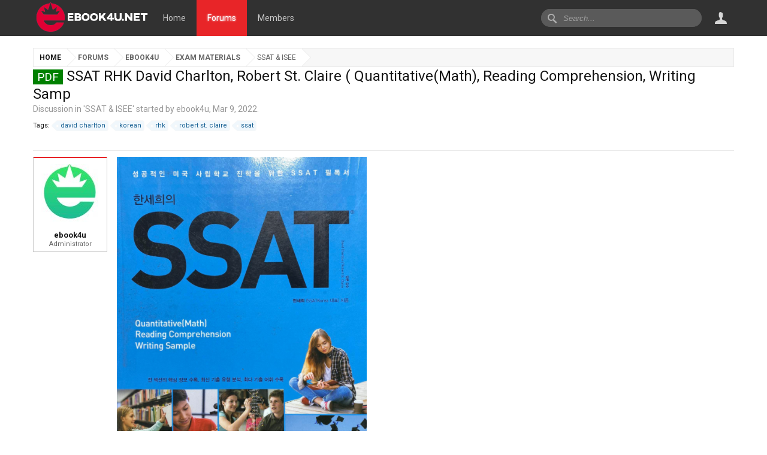

--- FILE ---
content_type: text/html; charset=UTF-8
request_url: https://ebook4u.net/threads/ssat-rhk-david-charlton-robert-st-claire-quantitative-math-reading-comprehension-writing-samp.600/
body_size: 9003
content:
<!DOCTYPE html>
<html id="XenForo" lang="en-US" dir="LTR" class="Public NoJs LoggedOut NoSidebar  Responsive" xmlns:fb="http://www.facebook.com/2008/fbml">
<head>

	<meta charset="utf-8" />
	<meta http-equiv="X-UA-Compatible" content="IE=Edge,chrome=1" />
	<link href="/favicon.ico" rel="shortcut icon" type="image/x-icon" />
        <link href="/favicon.ico" rel="icon" type="image/x-icon" />
	
		<meta name="viewport" content="width=device-width, initial-scale=1" />
	
	
		<base href="https://ebook4u.net/" />
		<script>
			var _b = document.getElementsByTagName('base')[0], _bH = "https://ebook4u.net/";
			if (_b && _b.href != _bH) _b.href = _bH;
		</script>
	

	<title>PDF - SSAT RHK David Charlton, Robert St. Claire ( Quantitative(Math), Reading Comprehension, Writing Samp | ebook4u</title>
	
	<noscript><style>.JsOnly, .jsOnly { display: none !important; }</style></noscript>
	<link rel="stylesheet" href="css.php?css=xenforo,form,public&amp;style=2&amp;dir=LTR&amp;d=1714851479" />
	<link rel="stylesheet" href="css.php?css=bb_code,login_bar,message,message_user_info,post_link_tailieu,share_page,thread_view&amp;style=2&amp;dir=LTR&amp;d=1714851479" />
	
	

	
		<script src="js/jquery/jquery-1.11.0.min.js"></script>	
		
	<script src="js/xenforo/xenforo.js?_v=910bde4a"></script>
	<script src="js/tailieu/custom_post/post_detail_link.js?_v=910bde4a"></script>

	
	<link href='//fonts.googleapis.com/css?family=Roboto:400,700,500,400italic&subset=latin,vietnamese' rel='stylesheet' type='text/css'>
	<link rel="apple-touch-icon" href="https://ebook4u.net/styles/brivium/tungsten/xenforo/logo.png" />
	<link rel="alternate" type="application/rss+xml" title="RSS feed for ebook4u" href="forums/-/index.rss" />
	
	
	<link rel="canonical" href="http://ebook4u.net/threads/ssat-rhk-david-charlton-robert-st-claire-quantitative-math-reading-comprehension-writing-samp.600/" />
	<meta name="description" content="[IMG]

[IMG]

[IMG]

[IMG]

[IMG]

[IMG]

[IMG]

SSAT RHK David Charlton, Robert St. Claire ( Quantitative(Math), Reading Comprehension, Writing Sample )" />	<meta property="og:site_name" content="ebook4u" />
	<meta property="og:image" content="https://ebook4u.net/data/avatars/m/0/3.jpg?1592465475" />
	<meta property="og:image" content="https://ebook4u.net/styles/brivium/tungsten/xenforo/logo.png" />
	<meta property="og:type" content="article" />
	<meta property="og:url" content="http://ebook4u.net/threads/ssat-rhk-david-charlton-robert-st-claire-quantitative-math-reading-comprehension-writing-samp.600/" />
	<meta property="og:title" content="PDF - SSAT RHK David Charlton, Robert St. Claire ( Quantitative(Math), Reading Comprehension, Writing Samp" />
	<meta property="og:description" content="[IMG]

[IMG]

[IMG]

[IMG]

[IMG]

[IMG]

[IMG]

SSAT RHK David Charlton, Robert St. Claire ( Quantitative(Math), Reading Comprehension, Writing Sample )" />
	
	
	

</head>

<body class="node18 node35 node6 SelectQuotable">



	

<div id="loginBar">
	<div class="pageWidth">
		<div class="pageContent">	
			<h3 id="loginBarHandle">
				<label for="LoginControl"><a href="login/" class="concealed noOutline">Log in or Sign up</a></label>
			</h3>
			
			<span class="helper"></span>

			
		</div>
	</div>
</div>


<div id="headerMover">
	<div id="headerProxy"></div>

<div id="content" class="thread_view">
	<div class="pageWidth">
		<div class="pageContent">
			<!-- main content area -->
			
			
			
			
						
						
						
						
						<div class="breadBoxTop ">
							
							

<nav>
	
		
			
				
			
		
			
				
			
		
			
				
			
		
	

	<fieldset class="breadcrumb">
		<a href="misc/quick-navigation-menu?selected=node-18" class="OverlayTrigger jumpMenuTrigger" data-cacheOverlay="true" title="Open quick navigation"><!--Jump to...--></a>
			
		<div class="boardTitle"><strong>ebook4u</strong></div>
		
		<span class="crumbs">
			
				<span class="crust homeCrumb" itemscope="itemscope" itemtype="http://data-vocabulary.org/Breadcrumb">
					<a href="http://ebook4u.net" class="crumb" rel="up" itemprop="url"><span itemprop="title">Home</span></a>
					<span class="arrow"><span></span></span>
				</span>
			
			
			
				<span class="crust selectedTabCrumb" itemscope="itemscope" itemtype="http://data-vocabulary.org/Breadcrumb">
					<a href="https://ebook4u.net/" class="crumb" rel="up" itemprop="url"><span itemprop="title">Forums</span></a>
					<span class="arrow"><span>&gt;</span></span>
				</span>
			
			
			
				
					<span class="crust" itemscope="itemscope" itemtype="http://data-vocabulary.org/Breadcrumb">
						<a href="https://ebook4u.net/forums/ebook4u.35/" class="crumb" rel="up" itemprop="url"><span itemprop="title">Ebook4u</span></a>
						<span class="arrow"><span>&gt;</span></span>
					</span>
				
					<span class="crust" itemscope="itemscope" itemtype="http://data-vocabulary.org/Breadcrumb">
						<a href="https://ebook4u.net/forums/exam-materials.6/" class="crumb" rel="up" itemprop="url"><span itemprop="title">Exam Materials</span></a>
						<span class="arrow"><span>&gt;</span></span>
					</span>
				
					<span class="crust" itemscope="itemscope" itemtype="http://data-vocabulary.org/Breadcrumb">
						<a href="https://ebook4u.net/forums/ssat-isee.18/" class="crumb" rel="up" itemprop="url"><span itemprop="title">SSAT &amp; ISEE</span></a>
						<span class="arrow"><span>&gt;</span></span>
					</span>
				
			
		</span>
	</fieldset>
</nav>
						</div>
						
						
						
					
						<!--[if lt IE 8]>
							<p class="importantMessage">You are using an out of date browser. It  may not display this or other websites correctly.<br />You should upgrade or use an <a href="https://www.google.com/chrome/browser/" target="_blank">alternative browser</a>.</p>
						<![endif]-->

						
						

						
						
						
						
												
							<!-- h1 title, description -->
							
							
							<div class="titleBar">
								
								<h1><span class="prefix prefixGreen">PDF</span> SSAT RHK David Charlton, Robert St. Claire ( Quantitative(Math), Reading Comprehension, Writing Samp</h1>
								
								<p id="pageDescription" class="muted ">
	Discussion in '<a href="forums/ssat-isee.18/">SSAT &amp; ISEE</a>' started by <a href="members/ebook4u.3/" class="username" dir="auto">ebook4u</a>, <a href="threads/ssat-rhk-david-charlton-robert-st-claire-quantitative-math-reading-comprehension-writing-samp.600/"><span class="DateTime" title="Mar 9, 2022 at 5:55 AM">Mar 9, 2022</span></a>.
</p>
							</div>
							
						
						
						
						
						
						<!-- main template -->
						


















	<div class="tagBlock TagContainer">
	Tags:
	
		<ul class="tagList">
		
			<li><a href="tags/david-charlton/" class="tag"><span class="arrow"></span>david charlton</a></li>
		
			<li><a href="tags/korean/" class="tag"><span class="arrow"></span>korean</a></li>
		
			<li><a href="tags/rhk/" class="tag"><span class="arrow"></span>rhk</a></li>
		
			<li><a href="tags/robert-st-claire/" class="tag"><span class="arrow"></span>robert st. claire</a></li>
		
			<li><a href="tags/ssat/" class="tag"><span class="arrow"></span>ssat</a></li>
		
		</ul>
	
	
</div>










	




<div class="pageNavLinkGroup">
	<div class="linkGroup SelectionCountContainer">
		
		
	</div>

	
</div>





<form action="inline-mod/post/switch" method="post"
	class="InlineModForm section"
	data-cookieName="posts"
	data-controls="#InlineModControls"
	data-imodOptions="#ModerationSelect option">

	<ol class="messageList" id="messageList">
		
			
				


<li id="post-963" class="message   " data-author="ebook4u">

	

<div class="messageUserInfo" itemscope="itemscope" itemtype="http://data-vocabulary.org/Person">	
<div class="messageUserBlock ">
	
		<div class="avatarHolder">
			<span class="helper"></span>
			<a href="members/ebook4u.3/" class="avatar Av3m" data-avatarhtml="true"><img src="data/avatars/m/0/3.jpg?1592465475" width="96" height="96" alt="ebook4u" /></a>
			
			<!-- slot: message_user_info_avatar -->
		</div>
	


	
		<h3 class="userText">
			<a href="members/ebook4u.3/" class="username" dir="auto" itemprop="name">ebook4u</a>
			<em class="userTitle" itemprop="title">Administrator</em>
			
			<!-- slot: message_user_info_text -->
		</h3>
	
		
	
		


	<span class="arrow"><span></span></span>
</div>
</div>

	<div class="messageInfo primaryContent">
		
		
		
		
		
		<div class="messageContent">		
			<article>
				<blockquote class="messageText SelectQuoteContainer ugc baseHtml">
					
					<img src="https://content.screencast.com/users/ebooktheoyeucau1/folders/Snagit/media/e3924fb5-2796-4c62-806f-180b0e1e53df/03.09.2022-05.54.png" class="bbCodeImage LbImage" alt="[&#x200B;IMG]" data-url="https://content.screencast.com/users/ebooktheoyeucau1/folders/Snagit/media/e3924fb5-2796-4c62-806f-180b0e1e53df/03.09.2022-05.54.png" /><br />
<br />
<img src="https://content.screencast.com/users/ebooktheoyeucau1/folders/Snagit/media/d6ab329a-4c77-4940-84aa-c9a7bdd3a765/05.31.2021-16.50.png" class="bbCodeImage LbImage" alt="[&#x200B;IMG]" data-url="https://content.screencast.com/users/ebooktheoyeucau1/folders/Snagit/media/d6ab329a-4c77-4940-84aa-c9a7bdd3a765/05.31.2021-16.50.png" /><br />
<br />
<img src="https://content.screencast.com/users/ebooktheoyeucau1/folders/Snagit/media/79fb903c-b114-42e2-b773-9c62a0043411/05.31.2021-16.50.png" class="bbCodeImage LbImage" alt="[&#x200B;IMG]" data-url="https://content.screencast.com/users/ebooktheoyeucau1/folders/Snagit/media/79fb903c-b114-42e2-b773-9c62a0043411/05.31.2021-16.50.png" /><br />
<br />
<img src="https://content.screencast.com/users/ebooktheoyeucau1/folders/Snagit/media/582af540-27e7-4516-a873-4ff6781993c7/05.31.2021-16.50.png" class="bbCodeImage LbImage" alt="[&#x200B;IMG]" data-url="https://content.screencast.com/users/ebooktheoyeucau1/folders/Snagit/media/582af540-27e7-4516-a873-4ff6781993c7/05.31.2021-16.50.png" /><br />
<br />
<img src="https://content.screencast.com/users/ebooktheoyeucau1/folders/Snagit/media/e403da81-0eec-4ab0-9280-67c2a4aa2a21/05.31.2021-16.51.png" class="bbCodeImage LbImage" alt="[&#x200B;IMG]" data-url="https://content.screencast.com/users/ebooktheoyeucau1/folders/Snagit/media/e403da81-0eec-4ab0-9280-67c2a4aa2a21/05.31.2021-16.51.png" /><br />
<br />
<img src="https://content.screencast.com/users/ebooktheoyeucau1/folders/Snagit/media/0bdee3bd-b3d6-4653-9bc8-31578baa1717/05.31.2021-16.51.png" class="bbCodeImage LbImage" alt="[&#x200B;IMG]" data-url="https://content.screencast.com/users/ebooktheoyeucau1/folders/Snagit/media/0bdee3bd-b3d6-4653-9bc8-31578baa1717/05.31.2021-16.51.png" /><br />
<br />
<img src="https://content.screencast.com/users/ebooktheoyeucau1/folders/Snagit/media/f896d906-1100-4d7f-9c90-6fb41159c66c/05.31.2021-16.51.png" class="bbCodeImage LbImage" alt="[&#x200B;IMG]" data-url="https://content.screencast.com/users/ebooktheoyeucau1/folders/Snagit/media/f896d906-1100-4d7f-9c90-6fb41159c66c/05.31.2021-16.51.png" /><br />
<br />
SSAT RHK David Charlton, Robert St. Claire ( Quantitative(Math), Reading Comprehension, Writing Sample )
					<div class="messageTextEndMarker">&nbsp;</div>
				</blockquote>
			</article>
			
			
		</div>

	
		<input type="hidden" name="thread_id" class="thread_id" value="600" />
		
		
		
			<div class="document_box" style="padding: 10px 0px;">
					
						
					
						
							 
								<div>
								   <span class="link_name">pdf : (Document points : 0 ) : </span><span style="font-size: 17px;">You need to <a href="index.php?login/" class="login" style="color: rgb(31, 95, 161);">Login</a> to download the documents</span>
								</div>
												
						
					
					
					
			</div>	
		
	


     
    <div class="fb-n-location" style="padding:10px">
		<div class="fb-like" data-href="threads/ssat-rhk-david-charlton-robert-st-claire-quantitative-math-reading-comprehension-writing-samp.600/" data-layout="button_count" data-size="large" data-action="like" data-show-faces="true" data-share="true"></div>	
</div>


		
		
		
		
		
		
		
				
		<div class="messageMeta ToggleTriggerAnchor">
			
			<div class="privateControls">
				
				<span class="item muted">
					<span class="authorEnd"><a href="members/ebook4u.3/" class="username author" dir="auto">ebook4u</a>,</span>
					<a href="threads/ssat-rhk-david-charlton-robert-st-claire-quantitative-math-reading-comprehension-writing-samp.600/" title="Permalink" class="datePermalink"><span class="DateTime" title="Mar 9, 2022 at 5:55 AM">Mar 9, 2022</span></a>
				</span>
				
				
				
				
				
				
				
				
				
				
				
			</div>
			
			<div class="publicControls">
				<a href="threads/ssat-rhk-david-charlton-robert-st-claire-quantitative-math-reading-comprehension-writing-samp.600/" title="Permalink" class="item muted postNumber hashPermalink OverlayTrigger" data-href="posts/963/permalink">#1</a>
				
				
				
				
			</div>
		</div>
	
		
		<div id="likes-post-963"></div>
	</div>

	
	
	
	
</li>
			
		
		
	</ol>

	

	<input type="hidden" name="_xfToken" value="" />

</form>

	<div class="pageNavLinkGroup">
			
				<div class="linkGroup">
					
						<label for="LoginControl"><a href="login/" class="concealed element">(You must log in or sign up to reply here.)</a></label>
					
				</div>
			
			<div class="linkGroup" style="display: none"><a href="javascript:" class="muted JsOnly DisplayIgnoredContent Tooltip" title="Show hidden content by ">Show Ignored Content</a></div>

			
	</div>












	



	

	<div class="sharePage">
		<h3 class="textHeading larger">Share This Page</h3>
		
			
			
				<div class="tweet shareControl">
					<a class="twitter popup" href="http://twitter.com/share">
							<img src="styles/brivium/tungsten/extra/Twitter-icon.png">
						</a>
						

						<script>
						  $('.popup').click(function(event) {
						    var width  = 575,
						        height = 400,
						        left   = ($(window).width()  - width)  / 2,
						        top    = ($(window).height() - height) / 2,
						        url    = this.href,
						        opts   = 'status=1' +
						                 ',width='  + width  +
						                 ',height=' + height +
						                 ',top='    + top    +
						                 ',left='   + left;
						    
						    window.open(url, 'twitter', opts);
						 
						    return false;
						  });
						</script>				
				</div>
			
			
			
				<div class="facebookLike shareControl">
						
						<a href="http://www.facebook.com/sharer/sharer.php?s=100&amp;p%5Btitle%5D=Google&amp;p%5Burl%5D=http%3A%2F%2Fwww.google.com&amp;p%5Bsummary%5D=Google search engine&amp;p%5Bimages%5D%5B0%5D=https://www.google.com/images/srpr/logo3w.png&#10;" onclick="return fbs_click(626, 305)" target="_blank" title="Share"><img src="styles/brivium/tungsten/extra/icon-facebook.jpg "></a>
						<script type="text/javascript">
						function fbs_click(width, height) {
						var leftPosition, topPosition;
						leftPosition = (window.screen.width / 2) - ((width / 2) + 10);
						topPosition = (window.screen.height / 2) - ((height / 2) + 50);
						var windowFeatures = "status=no,height=" + height + ",width=" + width + ",resizable=no,left=" + leftPosition + ",top=" + topPosition + ",screenX=" + leftPosition + ",screenY=" + topPosition + ",toolbar=no,menubar=no,scrollbars=no,location=no,directories=no";
						u=location.href;
						t=document.title;
						window.open('http://www.facebook.com/sharer.php?u='+encodeURIComponent(u)+'&t='+encodeURIComponent(t),'sharer', windowFeatures);
						return false;
						}
						</script>
					</div>
			
			
			
			
			
		
	</div>

						
						
						
						
							<!-- login form, to be moved to the upper drop-down -->
							







<form action="login/login" method="post" class="xenForm " id="login" style="display:none">

	

	<div class="ctrlWrapper">
		<dl class="ctrlUnit">
			<dt><label for="LoginControl">Your name or email address:</label></dt>
			<dd><input type="text" name="login" id="LoginControl" class="textCtrl" tabindex="101" /></dd>
		</dl>
	
	
		<dl class="ctrlUnit">
			<dt>
				<label for="ctrl_password">Do you already have an account?</label>
			</dt>
			<dd>
				<ul>
					<li><label for="ctrl_not_registered"><input type="radio" name="register" value="1" id="ctrl_not_registered" tabindex="105" />
						No, create an account now.</label></li>
					<li><label for="ctrl_registered"><input type="radio" name="register" value="0" id="ctrl_registered" tabindex="105" checked="checked" class="Disabler" />
						Yes, my password is:</label></li>
					<li id="ctrl_registered_Disabler">
						<input type="password" name="password" class="textCtrl" id="ctrl_password" tabindex="102" />
						<div class="lostPassword"><a href="lost-password/" class="OverlayTrigger OverlayCloser" tabindex="106">Forgot your password?</a></div>
					</li>
				</ul>
			</dd>
		</dl>
	
		
		<dl class="ctrlUnit submitUnit">
			<dt></dt>
			<dd>
				<input type="submit" class="button primary" value="Log in" tabindex="104" data-loginPhrase="Log in" data-signupPhrase="Sign up" />
				<label for="ctrl_remember" class="rememberPassword"><input type="checkbox" name="remember" value="1" id="ctrl_remember" tabindex="103" /> Stay logged in</label>
			</dd>
		</dl>
	</div>

	<input type="hidden" name="cookie_check" value="1" />
	<input type="hidden" name="redirect" value="/threads/ssat-rhk-david-charlton-robert-st-claire-quantitative-math-reading-comprehension-writing-samp.600/" />
	<input type="hidden" name="_xfToken" value="" />

</form>
						
						
					
			
						
			<div class="breadBoxBottom">

<nav>
	

	<fieldset class="breadcrumb">
		<a href="misc/quick-navigation-menu?selected=node-18" class="OverlayTrigger jumpMenuTrigger" data-cacheOverlay="true" title="Open quick navigation"><!--Jump to...--></a>
			
		<div class="boardTitle"><strong>ebook4u</strong></div>
		
		<span class="crumbs">
			
				<span class="crust homeCrumb">
					<a href="http://ebook4u.net" class="crumb"><span>Home</span></a>
					<span class="arrow"><span></span></span>
				</span>
			
			
			
				<span class="crust selectedTabCrumb">
					<a href="https://ebook4u.net/" class="crumb"><span>Forums</span></a>
					<span class="arrow"><span>&gt;</span></span>
				</span>
			
			
			
				
					<span class="crust">
						<a href="https://ebook4u.net/forums/ebook4u.35/" class="crumb"><span>Ebook4u</span></a>
						<span class="arrow"><span>&gt;</span></span>
					</span>
				
					<span class="crust">
						<a href="https://ebook4u.net/forums/exam-materials.6/" class="crumb"><span>Exam Materials</span></a>
						<span class="arrow"><span>&gt;</span></span>
					</span>
				
					<span class="crust">
						<a href="https://ebook4u.net/forums/ssat-isee.18/" class="crumb"><span>SSAT &amp; ISEE</span></a>
						<span class="arrow"><span>&gt;</span></span>
					</span>
				
			
		</span>
	</fieldset>
</nav></div>
			
						
			
<div style="    margin: 0 auto;
    width: 100%;
    text-align: center;
    padding-top: 20px;">
  <a href="http://ebook4u.net/threads/instructions-for-upgrading-vip-accounts.16/">
    <img style="width: 100%;" src="styles/banner/ebook4u.net header VIP Upgrade.png.png" />
  </a>
</div>

						
		</div>
	</div>
</div>

<header>
	


<div id="header">
	
	<div class="pageWidth">
		<div class="pageContent">
			<div id="logoBlock">
	
	
	<div id="logo"><a href="http://ebook4u.net">
		<span></span>
		<img class="logobig" src="styles/brivium/tungsten/xenforo/logo.png" alt="ebook4u" />
		<img class="logosmall" src="styles/brivium/tungsten/extra/logosmall.png" />
	</a></div>
	
	<span class="helper"></span>
</div>
			

<div id="navigation" class="pageWidth withSearch">
		<nav>

<div class="navTabs">
	<ul class="publicTabs">
	
		<!-- home -->
		
			<li class="navTab home PopupClosed"><a href="http://ebook4u.net" class="navLink">Home</a></li>
		
		
		
		<!-- extra tabs: home -->
		
		
		
		<!-- forums -->
		
			<li class="navTab forums selected Popup PopupControl PopupClosed">
			
				<a href="https://ebook4u.net/" class="navLink">Forums</a>
				<a href="https://ebook4u.net/" class="SplitCtrl" rel="Menu"></a>
				
				<div class="Menu JsOnly tabMenu forumsTabLinks">
					<div class="primaryContent menuHeader">
						<h3>Forums</h3>
						<div class="muted">Quick Links</div>
					</div>
					<ul class="secondaryContent blockLinksList">
					
						
						<li><a href="search/?type=post">Search Forums</a></li>
						
						<li><a href="find-new/posts" rel="nofollow">Recent Posts</a></li>
					
					</ul>
				</div>
			</li>
		
		
		
		<!-- extra tabs: middle -->
		
		
		
		<!-- members -->
		
			<li class="navTab members  Popup PopupControl PopupClosed">
			
				<a href="https://ebook4u.net/members/" class="navLink">Members</a>
				<a href="https://ebook4u.net/members/" class="SplitCtrl" rel="Menu"></a>
				
				<div class="Menu JsOnly tabMenu membersTabLinks">
					<div class="primaryContent menuHeader">
						<h3>Members</h3>
						<div class="muted">Quick Links</div>
					</div>
					<ul class="secondaryContent blockLinksList">
					
						<li><a href="members/">Notable Members</a></li>
						
						<li><a href="online/">Current Visitors</a></li>
						<li><a href="recent-activity/">Recent Activity</a></li>
						
					
					</ul>
				</div>
			</li>
						
		
		<!-- extra tabs: end -->
		

		<!-- responsive popup -->
		<li class="navTab navigationHiddenTabs Popup PopupControl PopupClosed" style="display:none">	
						
			<a rel="Menu" class="navLink NoPopupGadget"><span class="menuIcon">Menu</span></a>
			
			<div class="Menu JsOnly blockLinksList primaryContent" id="NavigationHiddenMenu"></div>
		</li>
			
		
		<!-- no selection -->
		
		
		</ul>
		
		<ul class="visitorTabs">
		

<div id="searchBar" class="account">
	
	<span id="QuickSearchPlaceholder" title="Search">Search</span>
	<fieldset id="QuickSearch">
		<form action="search/search" method="post" class="formPopup">
			
			<div class="primaryControls">
				<!-- block: primaryControls -->
				<input type="submit" value="" class="button primary brButtonSeach" />
				<input type="search" name="keywords" value="" class="textCtrl" placeholder="Search..." title="Enter your search and hit enter" id="QuickSearchQuery" />				
				<!-- end block: primaryControls -->
			</div>
			
			<div class="secondaryControls">
				<div class="controlsWrapper">
				
					<!-- block: secondaryControls -->
					<dl class="ctrlUnit">
						<dt></dt>
						<dd><ul>
							<li><label><input type="checkbox" name="title_only" value="1"
								id="search_bar_title_only" class="AutoChecker"
								data-uncheck="#search_bar_thread" /> Search titles only</label></li>
						</ul></dd>
					</dl>
				
					<dl class="ctrlUnit">
						<dt><label for="searchBar_users">Posted by Member:</label></dt>
						<dd>
							<input type="text" name="users" value="" class="textCtrl AutoComplete" id="searchBar_users" />
							<p class="explain">Separate names with a comma.</p>
						</dd>
					</dl>
				
					<dl class="ctrlUnit">
						<dt><label for="searchBar_date">Newer Than:</label></dt>
						<dd><input type="date" name="date" value="" class="textCtrl" id="searchBar_date" /></dd>
					</dl>
					
					
					<dl class="ctrlUnit">
						<dt></dt>
						<dd><ul>
								
									<li><label title="Search only SSAT RHK David Charlton, Robert St. Claire ( Quantitative(Math), Reading Comprehension, Writing Samp"><input type="checkbox" name="type[post][thread_id]" value="600"
	id="search_bar_thread" class="AutoChecker"
	data-uncheck="#search_bar_title_only, #search_bar_nodes" /> Search this thread only</label></li>
								
									<li><label title="Search only SSAT &amp; ISEE"><input type="checkbox" name="nodes[]" value="18"
	id="search_bar_nodes" class="Disabler AutoChecker" checked="checked"
	data-uncheck="#search_bar_thread" /> Search this forum only</label>
	<ul id="search_bar_nodes_Disabler">
		<li><label><input type="checkbox" name="type[post][group_discussion]" value="1"
			id="search_bar_group_discussion" class="AutoChecker"
			data-uncheck="#search_bar_thread" /> Display results as threads</label></li>
	</ul></li>
								
						</ul></dd>
					</dl>
					
				</div>
				<!-- end block: secondaryControls -->
				
				<dl class="ctrlUnit submitUnit">
					<dt></dt>
					<dd>
						<input type="submit" value="Search" class="button primary Tooltip" title="Find Now" />
						<div class="Popup" id="commonSearches">
							<a rel="Menu" class="button NoPopupGadget Tooltip" title="Useful Searches" data-tipclass="flipped"><span class="arrowWidget"></span></a>
							<div class="Menu">
								<div class="primaryContent menuHeader">
									<h3>Useful Searches</h3>
								</div>
								<ul class="secondaryContent blockLinksList">
									<!-- block: useful_searches -->
									<li><a href="find-new/posts?recent=1" rel="nofollow">Recent Posts</a></li>
									
									<!-- end block: useful_searches -->
								</ul>
							</div>
						</div>
						<a href="search/" class="button moreOptions Tooltip" title="Advanced Search">More...</a>
					</dd>
				</dl>
				
			</div>
			
			<input type="hidden" name="_xfToken" value="" />
		</form>		
	</fieldset>
	
</div>
		
			<li class="navTab account">
				<label for="LoginControl"><a href="login/" class="navLink"><strong class="accountUsername">Log in or Sign up</a></strong></label>
			</li>	
		
		</ul>
	
</div>

<span class="helper"></span>
			
		</nav>
</div>
			
		</div>
	</div>
</div>

	
	
</header>

</div>

<footer>
	


<div class="footer">
	<div class="pageWidth">
		<div class="pageContent">
			
			
			<ul class="footerLinks">
			
				
					<li><a href="misc/contact" class="OverlayTrigger" data-overlayOptions="{&quot;fixed&quot;:false}">Contact Us</a></li>
				
				<li><a href="help/">Help</a></li>
				<li><a href="http://ebook4u.net" class="homeLink">Home</a></li>
				<li><a href="/threads/ssat-rhk-david-charlton-robert-st-claire-quantitative-math-reading-comprehension-writing-samp.600/#navigation" class="topLink">Top</a></li>
				<li><a href="forums/-/index.rss" rel="alternate" class="globalFeed" target="_blank"
					title="RSS feed for ebook4u">RSS</a></li>
			
			</ul>
			
			<span class="helper"></span>
		</div>
	</div>
</div>

<div class="footerLegal">
	<div class="pageWidth">
		<div class="pageContent">
			<ul id="legal">
			
				<li><a href="help/terms">Terms and Rules</a></li>
				
			
			</ul>
			
			<div id="copyright"><a href="https://xenforo.com" class="concealed">Forum software by XenForo&trade; <span>&copy;2010-2016 XenForo Ltd.</span></a>  
				<a href="http://brivium.com/xenforo-add-ons" title="Brivium XenForo Add-ons">XenForo Add-ons</a> & <a href="http://brivium.com/xenforo-styles" title="Brivium XenForo Style">XenForo Styles</a> ™ © 2012-2016 Brivium LLC.
			 </div>
			
		
			
				
					<dl class="pairsInline debugInfo" title="XenForo_ControllerPublic_Thread-&gt;Index (XenForo_ViewPublic_Thread_View)">
					
						<dt>Timing:</dt> <dd><a href="/threads/ssat-rhk-david-charlton-robert-st-claire-quantitative-math-reading-comprehension-writing-samp.600/?_debug=1" rel="nofollow">0.0295 seconds</a></dd>
						<dt>Memory:</dt> <dd>3.775 MB</dd>
						<dt>DB Queries:</dt> <dd>11</dd>
					
					</dl>
				
			
			
			<span class="helper"></span>
		</div>
	</div>	
</div>

</footer>

<script>


jQuery.extend(true, XenForo,
{
	visitor: { user_id: 0 },
	serverTimeInfo:
	{
		now: 1768692411,
		today: 1768669200,
		todayDow: 0
	},
	_lightBoxUniversal: "0",
	_enableOverlays: "1",
	_animationSpeedMultiplier: "1",
	_overlayConfig:
	{
		top: "10%",
		speed: 200,
		closeSpeed: 100,
		mask:
		{
			color: "rgb(0, 0, 0)",
			opacity: "0.6",
			loadSpeed: 200,
			closeSpeed: 100
		}
	},
	_ignoredUsers: [],
	_loadedScripts: {"thread_view":true,"message":true,"bb_code":true,"message_user_info":true,"post_link_tailieu":true,"share_page":true,"login_bar":true,"js\/tailieu\/custom_post\/post_detail_link.js?_v=910bde4a":true},
	_cookieConfig: { path: "/", domain: "", prefix: "xf_"},
	_csrfToken: "",
	_csrfRefreshUrl: "login/csrf-token-refresh",
	_jsVersion: "910bde4a",
	_noRtnProtect: false,
	_noSocialLogin: false
});
jQuery.extend(XenForo.phrases,
{
	cancel: "Cancel",

	a_moment_ago:    "A moment ago",
	one_minute_ago:  "1 minute ago",
	x_minutes_ago:   "%minutes% minutes ago",
	today_at_x:      "Today at %time%",
	yesterday_at_x:  "Yesterday at %time%",
	day_x_at_time_y: "%day% at %time%",

	day0: "Sunday",
	day1: "Monday",
	day2: "Tuesday",
	day3: "Wednesday",
	day4: "Thursday",
	day5: "Friday",
	day6: "Saturday",

	_months: "January,February,March,April,May,June,July,August,September,October,November,December",
	_daysShort: "Sun,Mon,Tue,Wed,Thu,Fri,Sat",

	following_error_occurred: "The following error occurred",
	server_did_not_respond_in_time_try_again: "The server did not respond in time. Please try again.",
	logging_in: "Logging in",
	click_image_show_full_size_version: "Click this image to show the full-size version.",
	show_hidden_content_by_x: "Show hidden content by {names}"
});

// Facebook Javascript SDK
XenForo.Facebook.appId = "";
XenForo.Facebook.forceInit = false;


</script>




</body>
</html>

--- FILE ---
content_type: text/javascript
request_url: https://ebook4u.net/js/tailieu/custom_post/post_detail_link.js?_v=910bde4a
body_size: 433
content:
jQuery(document).ready(function() {
    var loading_img = $('#link_password .ajax-loading');
    var check_click = false;
    $('.link_password .submit .send_password').on('click', function(e) {
        e.preventDefault();
        var $this = $(this);
        var password = $this.closest('.link_password').find('.input input[name="password"]').val();
        //console.log(password); return false;
        if (password == '') {
            XenForo.alert('You need to enter password.', '<style>h2.heading { background: #176093!important; }</style> Alert', false);
            return false;
        }
        var token = $('input[name="_xfToken"]').val();
        var post_id = $('input[name="thread_id"]').val();
        var link_id = $this.closest('.link_password').find('input[name="link_id"]').val();
        if (post_id == '') {
            return false;
        }
        if (check_click == false) {
            check_click = true;
            loading_img.show();
            $.ajax({
                type: "POST",
                url: '/document-links/get-link',
                dataType: 'json',
                data: { _xfToken: token, password: password, post_id: post_id, link_id: link_id },
                success: function(result) {
                    loading_img.hide();
                    if (result.error == true) {
                        XenForo.alert(result.msg, '<style>h2.heading { background: #176093!important; }</style> Alert', false);
                    } else {
                        $this.closest('.document_box').find('.download_box').find('a').attr("href", result.link);
                        $this.closest('.document_box').find('.download_box').show();
                        $this.closest('.link_password').hide();
                    }
                },
                error: function(result) {

                }
            }).always(function() {
                check_click = false;
            });
        }
    });
    $('.show_preview').on('click', function() {
        var $this = $(this);
        var iframe = $this.closest('.document_box').find('.box_iframe');
        if (iframe.hasClass('active')) {
            iframe.removeClass('active');
            $this.text('Watch live');
        } else {
            iframe.addClass('active');
            $this.text('Collapse');
        }

    });
});